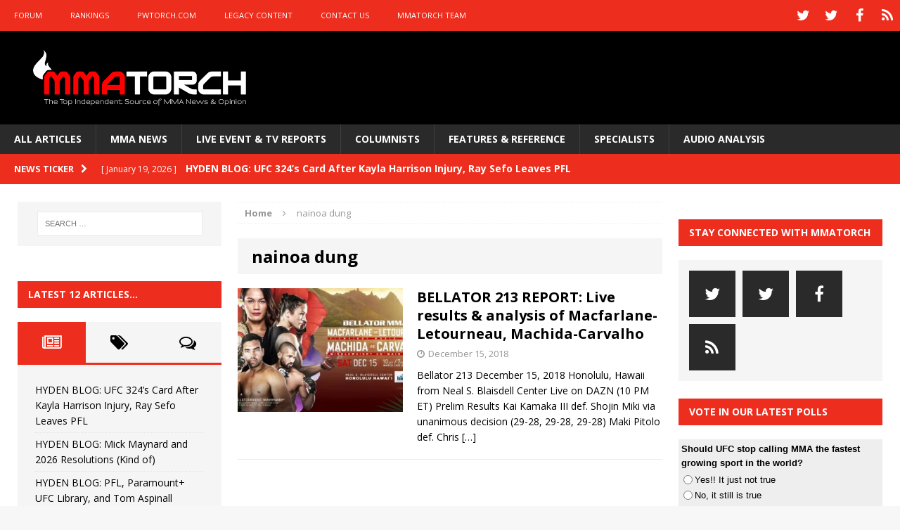

--- FILE ---
content_type: text/html; charset=utf-8
request_url: https://www.google.com/recaptcha/api2/aframe
body_size: 267
content:
<!DOCTYPE HTML><html><head><meta http-equiv="content-type" content="text/html; charset=UTF-8"></head><body><script nonce="KczeNz8XSgxyq6OhH0rcGg">/** Anti-fraud and anti-abuse applications only. See google.com/recaptcha */ try{var clients={'sodar':'https://pagead2.googlesyndication.com/pagead/sodar?'};window.addEventListener("message",function(a){try{if(a.source===window.parent){var b=JSON.parse(a.data);var c=clients[b['id']];if(c){var d=document.createElement('img');d.src=c+b['params']+'&rc='+(localStorage.getItem("rc::a")?sessionStorage.getItem("rc::b"):"");window.document.body.appendChild(d);sessionStorage.setItem("rc::e",parseInt(sessionStorage.getItem("rc::e")||0)+1);localStorage.setItem("rc::h",'1769077403913');}}}catch(b){}});window.parent.postMessage("_grecaptcha_ready", "*");}catch(b){}</script></body></html>